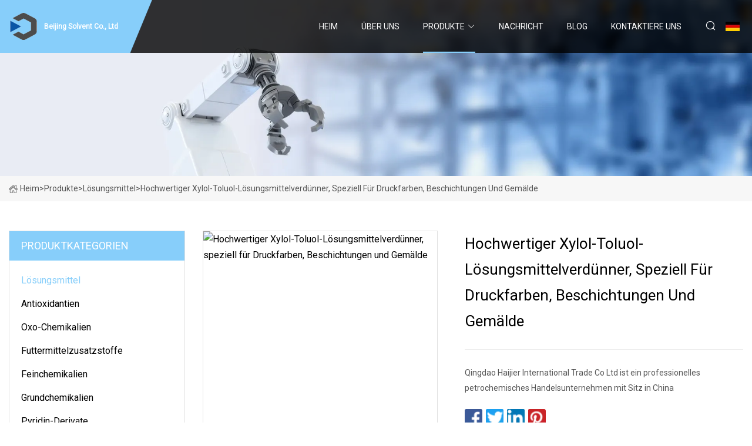

--- FILE ---
content_type: text/html; charset=utf-8
request_url: https://de.cvicon.com/products/high-quality-xylene-toluene-solvent-thinner-customized-for-printing-inks-coating-paintings.htm
body_size: 5753
content:
<!doctype html>
<html lang="de">
<head>
<meta charset="utf-8" />
<title>Hochwertiger Xylol-Toluol-Lösungsmittelverdünner, speziell für Druckfarben, Beschichtungen und Gemälde - Beijing Solvent Co., Ltd</title>
<meta name="description" content="Hochwertiger Xylol-Toluol-Lösungsmittelverdünner, speziell für Druckfarben, Beschichtungen und Gemälde" />
<meta name="keywords" content="Hochwertiger Xylol-Toluol-Lösungsmittelverdünner, speziell für Druckfarben, Beschichtungen und Gemälde" />
<meta name="viewport" content="width=device-width, initial-scale=1.0" />
<meta name="application-name" content="Beijing Solvent Co., Ltd" />
<meta name="twitter:card" content="summary" />
<meta name="twitter:title" content="Hochwertiger Xylol-Toluol-Lösungsmittelverdünner, speziell für Druckfarben, Beschichtungen und Gemälde - Beijing Solvent Co., Ltd" />
<meta name="twitter:description" content="Hochwertiger Xylol-Toluol-Lösungsmittelverdünner, speziell für Druckfarben, Beschichtungen und Gemälde" />
<meta name="twitter:image" content="https://de.cvicon.com/uploads/s/637f3ccafa0648b6a41a8c3cf300f33c.webp" />
<meta http-equiv="X-UA-Compatible" content="IE=edge" />
<meta property="og:site_name" content="Beijing Solvent Co., Ltd" />
<meta property="og:type" content="product" />
<meta property="og:title" content="Hochwertiger Xylol-Toluol-Lösungsmittelverdünner, speziell für Druckfarben, Beschichtungen und Gemälde - Beijing Solvent Co., Ltd" />
<meta property="og:description" content="Hochwertiger Xylol-Toluol-Lösungsmittelverdünner, speziell für Druckfarben, Beschichtungen und Gemälde" />
<meta property="og:url" content="https://de.cvicon.com/products/high-quality-xylene-toluene-solvent-thinner-customized-for-printing-inks-coating-paintings.htm" />
<meta property="og:image" content="https://de.cvicon.com/uploads/s/637f3ccafa0648b6a41a8c3cf300f33c.webp" />
<link href="https://de.cvicon.com/products/high-quality-xylene-toluene-solvent-thinner-customized-for-printing-inks-coating-paintings.htm" rel="canonical" />
<link href="https://de.cvicon.com/uploadimg/ico10961.png" rel="shortcut icon" type="image/x-icon" />
<link href="https://fonts.googleapis.com" rel="preconnect" />
<link href="https://fonts.gstatic.com" rel="preconnect" crossorigin />
<link href="https://fonts.googleapis.com/css2?family=Roboto:wght@400&display=swap" rel="stylesheet" />
<link href="https://de.cvicon.com/themes/storefront/toast.css" rel="stylesheet" />
<link href="https://de.cvicon.com/themes/storefront/skyblue/style.css" rel="stylesheet" />
<link href="https://de.cvicon.com/themes/storefront/skyblue/page.css" rel="stylesheet" />
<script type="application/ld+json">
[{
"@context": "https://schema.org/",
"@type": "BreadcrumbList",
"itemListElement": [{
"@type": "ListItem",
"name": "Heim",
"position": 1,
"item": "https://de.cvicon.com/"},{
"@type": "ListItem",
"name": "Produkte",
"position": 2,
"item": "https://de.cvicon.com/products.htm"},{
"@type": "ListItem",
"name": "L&#xF6;sungsmittel",
"position": 3,
"item": "https://de.cvicon.com/solvent.htm"},{
"@type": "ListItem",
"name": "Hochwertiger Xylol-Toluol-Lösungsmittelverdünner, speziell für Druckfarben, Beschichtungen und Gemälde",
"position": 4,
"item": "https://de.cvicon.com/products/high-quality-xylene-toluene-solvent-thinner-customized-for-printing-inks-coating-paintings.htm"
}]}]
</script>
<script type="text/javascript" src="//info.53hu.net/traffic.js?id=08a984h6ak"></script>
</head>
<body class="index">
<!-- header start -->
<header>
  <div class="container">
    <div class="head-logo"><a href="https://de.cvicon.com/" title="Beijing Solvent Co., Ltd"><img src="/uploadimg/logo10961.png" width="50" height="50" alt="Beijing Solvent Co., Ltd"><span>Beijing Solvent Co., Ltd</span></a></div>
    <div class="menu-btn"><em></em><em></em><em></em></div>
    <div class="head-content">
      <nav class="nav">
        <ul>
          <li><a href="https://de.cvicon.com/">Heim</a></li>
          <li><a href="/about-us.htm">&#xDC;ber uns</a></li>
          <li class="active"><a href="/products.htm">Produkte</a><em class="iconfont icon-xiangxia"></em>
            <ul class="submenu">
              <li><a href="/solvent.htm">L&#xF6;sungsmittel</a></li>
              <li><a href="/antioxidants.htm">Antioxidantien</a></li>
              <li><a href="/oxo-chemicals.htm">Oxo-Chemikalien</a></li>
              <li><a href="/feed-additives.htm">Futtermittelzusatzstoffe</a></li>
              <li><a href="/fine-chemicals.htm">Feinchemikalien</a></li>
              <li><a href="/basic-chemicals.htm">Grundchemikalien</a></li>
              <li><a href="/pyridine-derivatives.htm">Pyridin-Derivate</a></li>
              <li><a href="/organic-intermediates.htm">Organische Zwischenprodukte</a></li>
              <li><a href="/flavours-and-fragrance.htm">Aromen und D&#xFC;fte</a></li>
              <li><a href="/chelates-and-micronutrients.htm">Chelate und Mikron&#xE4;hrstoffe</a></li>
              <li><a href="/chloro-toluene-and-derivative.htm">Chlortoluol und Derivat</a></li>
              <li><a href="/nta-series.htm">Nta-Serie</a></li>
            </ul>
          </li>
          <li><a href="/news.htm">Nachricht</a></li>
          <li><a href="/blog.htm">Blog</a></li>
          <li><a href="/contact-us.htm">Kontaktiere uns</a></li>
        </ul>
      </nav>
      <div class="head-search"><em class="iconfont icon-sousuo"></em></div>
      <div class="search-input">
        <input type="text" placeholder="Keyword" id="txtSearch" autocomplete="off">
        <div class="search-btn" onclick="SearchProBtn()" title="Search"><em class="iconfont icon-sousuo" aria-hidden="true"></em></div>
      </div>
      <div class="languagelist">
        <div title="Language" class="languagelist-icon"><span>Language</span></div>
        <div class="languagelist-drop"><span class="languagelist-arrow"></span>
          <ul class="languagelist-wrap">
             <li class="languagelist-active"><a href="https://de.cvicon.com/products/high-quality-xylene-toluene-solvent-thinner-customized-for-printing-inks-coating-paintings.htm"><img src="/themes/storefront/images/language/de.png" width="24" height="16" alt="Deutsch" title="de">Deutsch</a></li>
                                    <li>
                                        <a href="https://www.cvicon.com/products/high-quality-xylene-toluene-solvent-thinner-customized-for-printing-inks-coating-paintings.htm">
                                            <img src="/themes/storefront/images/language/en.png" width="24" height="16" alt="English" title="en">
                                            English
                                        </a>
                                    </li>
                                    <li>
                                        <a href="https://fr.cvicon.com/products/high-quality-xylene-toluene-solvent-thinner-customized-for-printing-inks-coating-paintings.htm">
                                            <img src="/themes/storefront/images/language/fr.png" width="24" height="16" alt="Français" title="fr">
                                            Français
                                        </a>
                                    </li>
                                    <li>
                                        <a href="https://es.cvicon.com/products/high-quality-xylene-toluene-solvent-thinner-customized-for-printing-inks-coating-paintings.htm">
                                            <img src="/themes/storefront/images/language/es.png" width="24" height="16" alt="Español" title="es">
                                            Español
                                        </a>
                                    </li>
                                    <li>
                                        <a href="https://it.cvicon.com/products/high-quality-xylene-toluene-solvent-thinner-customized-for-printing-inks-coating-paintings.htm">
                                            <img src="/themes/storefront/images/language/it.png" width="24" height="16" alt="Italiano" title="it">
                                            Italiano
                                        </a>
                                    </li>
                                    <li>
                                        <a href="https://pt.cvicon.com/products/high-quality-xylene-toluene-solvent-thinner-customized-for-printing-inks-coating-paintings.htm">
                                            <img src="/themes/storefront/images/language/pt.png" width="24" height="16" alt="Português" title="pt">
                                            Português
                                        </a>
                                    </li>
                                    <li>
                                        <a href="https://ja.cvicon.com/products/high-quality-xylene-toluene-solvent-thinner-customized-for-printing-inks-coating-paintings.htm"><img src="/themes/storefront/images/language/ja.png" width="24" height="16" alt="日本語" title="ja"> 日本語</a>
                                    </li>
                                    <li>
                                        <a href="https://ko.cvicon.com/products/high-quality-xylene-toluene-solvent-thinner-customized-for-printing-inks-coating-paintings.htm"><img src="/themes/storefront/images/language/ko.png" width="24" height="16" alt="한국어" title="ko"> 한국어</a>
                                    </li>
                                    <li>
                                        <a href="https://ru.cvicon.com/products/high-quality-xylene-toluene-solvent-thinner-customized-for-printing-inks-coating-paintings.htm"><img src="/themes/storefront/images/language/ru.png" width="24" height="16" alt="Русский" title="ru"> Русский</a>
                                    </li>
           </ul>
        </div>
      </div>
    </div>
  </div>
</header>
<!-- main end -->
<!-- main start -->
<main>
  <div class="inner-banner"><img src="/themes/storefront/images/inner-banner.webp" alt="Hochwertiger Xylol-Toluol-Lösungsmittelverdünner, speziell für Druckfarben, Beschichtungen und Gemälde">
    <div class="inner-content"><a href="https://de.cvicon.com/"><img src="/themes/storefront/images/pagenav-homeicon.webp" alt="Heim">Heim</a> > <a href="https://de.cvicon.com/products.htm">Produkte</a> > <a href="/solvent.htm">Lösungsmittel</a> > <span>Hochwertiger Xylol-Toluol-Lösungsmittelverdünner, speziell für Druckfarben, Beschichtungen und Gemälde</span></div>
  </div>
  <div class="container">
    <div class="page-main">
      <div class="page-aside">
        <div class="aside-item">
          <div class="aside-title">PRODUKTKATEGORIEN</div>
          <ul class="aside-catelist">
            <li><a href="/solvent.htm" class="active">Lösungsmittel</a></li>
            <li><a href="/antioxidants.htm">Antioxidantien</a></li>
            <li><a href="/oxo-chemicals.htm">Oxo-Chemikalien</a></li>
            <li><a href="/feed-additives.htm">Futtermittelzusatzstoffe</a></li>
            <li><a href="/fine-chemicals.htm">Feinchemikalien</a></li>
            <li><a href="/basic-chemicals.htm">Grundchemikalien</a></li>
            <li><a href="/pyridine-derivatives.htm">Pyridin-Derivate</a></li>
            <li><a href="/organic-intermediates.htm">Organische Zwischenprodukte</a></li>
            <li><a href="/flavours-and-fragrance.htm">Aromen und Düfte</a></li>
            <li><a href="/chelates-and-micronutrients.htm">Chelate und Mikronährstoffe</a></li>
            <li><a href="/chloro-toluene-and-derivative.htm">Chlortoluol und Derivat</a></li>
            <li><a href="/nta-series.htm">Nta-Serie</a></li>
          </ul>
        </div>
        <div class="aside-item">
          <div class="aside-title">NEUESTE PRODUKTE</div>
          <ul class="latest-products">
            <li><a href="/products/dearomatized-hydrocarbon-solvents-d80-for-industrial-applications.htm">
              <div class="img lazy-wrap"><img data-src="/uploads/s/525847f8a072407a9da17077f671c5e6.webp" class="lazy" alt="Desaromatisierte Kohlenwasserstofflösungsmittel D80 für industrielle Anwendungen"><span class="lazy-load"></span></div>
              <div class="info"><span class="title">Desaromatisierte Kohlenwasserstofflösungsmittel D80 für industrielle Anwendungen</span></div>
            </a></li>
            <li><a href="/products/yellow-corn-gluten-meal-60-protein-feed-additives-for-sale.htm">
              <div class="img lazy-wrap"><img data-src="/uploads/s/b3501954ac394c989b36bfa5375b4349.webp" class="lazy" alt="Gelbes Maisglutenmehl 60 % Protein-Futterzusatzstoffe zum Verkauf"><span class="lazy-load"></span></div>
              <div class="info"><span class="title">Gelbes Maisglutenmehl 60 % Protein-Futterzusatzstoffe zum Verkauf</span></div>
            </a></li>
            <li><a href="/products/high-purity-95-mineral-additive-in-animal-feed-the-most-ideal-zinc-source-zinc-oxide.htm">
              <div class="img lazy-wrap"><img data-src="/uploads/s/532a641f27c7499ea6a8a6e9337b2c2c.webp" class="lazy" alt="Hochreiner 95 %iger Mineralzusatz in Tierfutter. Die idealste Zinkquelle, Zinkoxid"><span class="lazy-load"></span></div>
              <div class="info"><span class="title">Hochreiner 95 %iger Mineralzusatz in Tierfutter. Die idealste Zinkquelle, Zinkoxid</span></div>
            </a></li>
            <li><a href="/products/flavours-and-fragrances-fast-delivery-factory-supply-pyrazine-cas-290.htm">
              <div class="img lazy-wrap"><img data-src="/uploads/s/d93e63628ae245d3a993ad25ac5bc917.webp" class="lazy" alt="Aromen und Düfte, schnelle Lieferung, Fabrikversorgung, Pyrazin CAS 290"><span class="lazy-load"></span></div>
              <div class="info"><span class="title">Aromen und Düfte, schnelle Lieferung, Fabrikversorgung, Pyrazin CAS 290</span></div>
            </a></li>
            <li><a href="/products/cas-39515.htm">
              <div class="img lazy-wrap"><img data-src="/uploads/s/179cc4e07147405e97812926f553d2df.webp" class="lazy" alt="CAS 39515"><span class="lazy-load"></span></div>
              <div class="info"><span class="title">CAS 39515</span></div>
            </a></li>
          </ul>
        </div>
        <div class="aside-item">
          <div class="aside-search">
            <input type="text" placeholder="Keyword" id="AsideSearch" autocomplete="off">
            <button id="AsideBtn" onclick="AsideSearch()"><em class="iconfont icon-sousuo" aria-hidden="true"></em></button>
          </div>
        </div>
      </div>
      <div class="page-content">
        <div class="preview-container">
          <div class="preview-img"><img src="/uploads/s/637f3ccafa0648b6a41a8c3cf300f33c.webp" alt="Hochwertiger Xylol-Toluol-Lösungsmittelverdünner, speziell für Druckfarben, Beschichtungen und Gemälde"></div>
          <div class="preview-info">
            <h1 class="prodetails-title">Hochwertiger Xylol-Toluol-Lösungsmittelverdünner, speziell für Druckfarben, Beschichtungen und Gemälde</h1>
            <div class="prodetails-text"> Qingdao Haijier International Trade Co Ltd ist ein professionelles petrochemisches Handelsunternehmen mit Sitz in China</div>
            <div class="sharewrap"></div>
            <div class="prodetails-btn"><a href="javascript:void(0)" class="tosendinquiry"><em class="iconfont icon-message"></em>An uns senden</a></div>
          </div>
        </div>
        <div class="prodetails-content"><h5>Basisinformation.</h5><table width="100%" border="1" cellpadding="0" cellspacing="0" class="table"><tbody><tr><td>Siedepunkt</td><td>145,9 ± 10,0 °C bei 760 mmhg</td></tr><tr><td>Farbe</td><td>Farblose transparente Flüssigkeit</td></tr><tr><td>Löslichkeit in Wasser</td><td>Mischbar</td></tr><tr><td>Brechungsindex</td><td>1.3776</td></tr><tr><td>Schmelzpunkt</td><td>-34</td></tr><tr><td>Notenstandard</td><td>Lebensmittelqualität, Industriequalität</td></tr><tr><td>Reinheit</td><td>99,9 %</td></tr><tr><td>Modell-Nr</td><td>Industriell</td></tr><tr><td>Anwendung</td><td>Desinfektion, medizinischer Bereich als Antiseptikum</td></tr><tr><td>Transportpaket</td><td>Eisenfässer, IBC-Tanks, ISO-Tanks</td></tr><tr><td>Spezifikation</td><td>Agrarqualität, Elektronenqualität, Lebensmittelqualität</td></tr><tr><td>Warenzeichen</td><td>OEM</td></tr><tr><td>Herkunft</td><td>Qingdao</td></tr><tr><td>HS-Code</td><td>27075000</td></tr><tr><td>Produktionskapazität</td><td>2000 Tonnen pro Monat</td></tr></tbody></table><h5>Produktbeschreibung</h5><p><img src="/uploads/p/67e4bbf1c7b24e24b4803c604344b92f.webp" alt="High Quality Xylene Toluene Solvent Thinner Customized for Printing Inks Coating Paintings" width="1060px"></p><br> Qingdao Haijier International Trade Co Ltd ist ein professionelles petrochemisches Handelsunternehmen mit Sitz in China, das über reiche Bodenschätze verfügt.  Das Unternehmen verfügt über stabile und ausreichende Rohstoffe.  Wir bieten Produkte von höchster Qualität zu den günstigsten Preisen und mit den umfassendsten Dienstleistungen.  Wir werden uns orientiert an allen Kundenbedürfnissen orientieren und unseren Kunden im Ausland professionelle, personalisierte, wetterunabhängige Rundum-Services bieten.  Wir verfügen nicht nur über ein internes Backbone-Team mit kompetenten Geschäftskenntnissen und starken operativen Fähigkeiten, sondern auch über ein komplettes Import- und Export-Servicesystem und ein professionelles Transportteam.  Wir haben enge Kooperationsbeziehungen mit vielen Reedereien aufgebaut, um unter der Prämisse der Gewährleistung der Qualität sicherzustellen, dass die Waren sicher ankommen.<br><p><table><tbody><tr><td colspan="1" rowspan="1"><p>Artikel</p></td><td colspan="1" rowspan="1"><p>ICH</p></td><td colspan="1" rowspan="1"><p>II</p></td></tr><tr><td colspan="1" rowspan="1"><p>C8H10% min</p></td><td colspan="1" rowspan="1"><p>99</p></td><td colspan="1" rowspan="1"><p>99</p></td></tr><tr><td colspan="1" rowspan="1"><p>Chroma max</p></td><td colspan="1" rowspan="1"><p>10</p></td><td colspan="1" rowspan="1"><p>20</p></td></tr><tr><td colspan="1" rowspan="1"><p>Verdampfungsrückstand % max</p></td><td colspan="1" rowspan="1"><p>0,001</p></td><td colspan="1" rowspan="1"><p>0,002</p></td></tr><tr><td colspan="1" rowspan="1"><p>Säuregehalt (mmol/g)</p></td><td colspan="1" rowspan="1"><p>0,00025</p></td><td colspan="1" rowspan="1"><p>0,0005</p></td></tr><tr><td colspan="1" rowspan="1"><p>Alkali (mmol/g)</p></td><td colspan="1" rowspan="1"><p>0,00025</p></td><td colspan="1" rowspan="1"><p>0,0005</p></td></tr><tr><td colspan="1" rowspan="1"><p>S % max</p></td><td colspan="1" rowspan="1"><p>0,003</p></td><td colspan="1" rowspan="1"><p>0,005</p></td></tr><tr><td colspan="1" rowspan="1"><p>Benzol % max</p></td><td colspan="1" rowspan="1"><p>0,1</p></td><td colspan="1" rowspan="1"><p>0,2</p></td></tr><tr><td colspan="1" rowspan="1"><p>Toluol % max</p></td><td colspan="1" rowspan="1"><p>0,1</p></td><td colspan="1" rowspan="1"><p>0,5</p></td></tr><tr><td colspan="1" rowspan="1"><p>Ethylbenzol % max</p></td><td colspan="1" rowspan="1"><p>19</p></td><td colspan="1" rowspan="1"><p>24</p></td></tr><tr><td colspan="1" rowspan="1"><p>H2O % max</p></td><td colspan="1" rowspan="1"><p>0,03</p></td><td colspan="1" rowspan="1"><p>0,06</p></td></tr></tbody></table></p><br><p><img src="/uploads/p/381ba9077af741759582648a62f74777.webp" alt="High Quality Xylene Toluene Solvent Thinner Customized for Printing Inks Coating Paintings" width="1060px"></p><p><img src="/uploads/p/e233597e72c14ac78ecdb611e8e47fa1.webp" alt="High Quality Xylene Toluene Solvent Thinner Customized for Printing Inks Coating Paintings" width="1060px"></p><br><p><img src="/uploads/p/75564499bf654922a1c9b0f5557d653a.webp" alt="High Quality Xylene Toluene Solvent Thinner Customized for Printing Inks Coating Paintings" width="1060px"></p><p><img src="/uploads/p/1c596dc420b94fb5baa1cff4b6f1a176.webp" alt="High Quality Xylene Toluene Solvent Thinner Customized for Printing Inks Coating Paintings" width="1060px"></p><u><b>Verpackung & Versand</b></u><b>Verpackung in Eisenfässern:</b><br>160 kg/Eisentrommel, 80 Eisenfässer, ohne Paletten, 12,8 Tonnen/20' FCL;<br>160 kg/Eisentrommel, 152 Eisenfässer, ohne Paletten, 24,32 Tonnen/40 Fuß FCL;<br>Verpackung in IBC-Fässern:<br>800 kg/IBC-Fässer, 20 IBC-Fässer (ohne Paletten), 16 Tonnen/20'FCL;<br>800 kg/IBC-Fässer, 32 IBC-Fässer, (ohne Paletten), 25,6 Tonnen/40'FCL<br>Verpackung in ISO-TANKS:<br>18,5 Tonnen / ISO-TANK<br><b>Versand:</b>innerhalb von 12 Tagen nach T/T Vorauszahlung<br><u><b>Anwendung:</b></u><br><br><br><strong>FAQ:F: Sind Sie ein Handelsunternehmen oder Hersteller?<br>A: Wir sind Fabrik<br>F: Wie lang ist Ihre Lieferzeit?<br>A: Im Allgemeinen dauert es 7–10 Werktage nach der Zahlung<br> F: Stellen Sie Muster zur Verfügung?  Ist es kostenlos oder extra?<br>A: Ja, wir könnten das Muster kostenlos anbieten, übernehmen aber nicht die Frachtkosten<br> F: Wie lauten Ihre Zahlungsbedingungen?  A: TT</strong><br></div>
        <div class="prodetails-link">
          <div class="item prev"><em class="iconfont icon-xiangzuo"></em>vorherige:
 <a href="/products/dearomatized-hydrocarbon-solvents-d80-for-industrial-applications.htm">Desaromatisierte Kohlenwasserstofflösungsmittel D80 für industrielle Anwendungen</a> </div>
          <div class="item next">
 <a href="/products/solvent-red-24-dye-for-candles-plastic-rubber-oil-paint.htm">Lösungsmittelroter 24-Farbstoff für Kerzen, Kunststoff, Gummi, Ölfarbe</a>   :n&#xE4;chste<em class="iconfont icon-xiangyou"></em></div>
        </div>
        <div class="prodetails-feedback" id="send">
          <div class="pro-description"></div>
          <input type="hidden" id="in-domain" value="de.cvicon.com">
          <div class="feedback">
            <div class="item">
              <label>Name: <span>*</span></label>
              <input type="text" id="in-name">
            </div>
            <div class="item">
              <label>Email: <span>*</span></label>
              <input type="text" id="in-email">
            </div>
            <div class="item">
              <label>Telefon/WhatsApp: <span>*</span></label>
              <input type="text" id="in-phone">
            </div>
            <div class="item">
              <label>Thema: <span>*</span></label>
              <input type="text" id="in-subject">
            </div>
            <div class="item">
              <label>Inhalt: <span>*</span></label>
              <textarea name="" id="in-content"></textarea>
            </div>
            <div class="sendbtn" id="SubmitName" onclick="SendInquiry()"><span>An uns senden</span></div>
          </div>
        </div>
      </div>
    </div>
  </div>
</main>

<!-- main end -->
<!-- footer start -->
<footer>
  <div class="container">
    <div class="foot-item foot-item1"><a href="https://de.cvicon.com/" class="foot-logo" title="Beijing Solvent Co., Ltd"><img src="/uploadimg/logo10961.png" width="50" height="50" alt="Beijing Solvent Co., Ltd"></a>
      <div class="foot-newsletter">
        <input id="newsletterInt" placeholder="Your Email Address" type="text">
        <button id="newsletterBtn" title="Email"><em class="iconfont icon-zhixiangyou"></em></button>
      </div>
      <div id="newsletter-hint"></div>
      <p class="newsletter-tip">Eine Frage haben?<a href="https://de.cvicon.com/">Klicken Sie hier</a></p>
      <div class="foot-share"><a href="#" rel="nofollow" title="facebook"><em class="iconfont icon-facebook"></em></a><a href="#" rel="nofollow" title="linkedin"><em class="iconfont icon-linkedin"></em></a><a href="#" rel="nofollow" title="twitter"><em class="iconfont icon-twitter-fill"></em></a><a href="#" rel="nofollow" title="youtube"><em class="iconfont icon-youtube"></em></a><a href="#" rel="nofollow" title="instagram"><em class="iconfont icon-instagram"></em></a><a href="#" rel="nofollow" title="TikTok"><em class="iconfont icon-icon_TikTok"></em></a></div>
    </div>
    <div class="foot-item foot-item2">
      <div class="foot-title">QUICK LINKS</div>
      <ul>
        <li><a href="https://de.cvicon.com/">Heim</a></li>
        <li><a href="/about-us.htm">&#xDC;ber uns</a></li>
        <li><a href="/products.htm">Produkte</a></li>
        <li><a href="/news.htm">Nachricht</a></li>
        <li><a href="/blog.htm">Blog</a></li>
        <li><a href="/contact-us.htm">Kontaktiere uns</a></li>
        <li><a href="/sitemap.xml">Seitenverzeichnis</a></li>
        <li><a href="/privacy-policy.htm">Privacy Policy</a></li>
      </ul>
    </div>
    <div class="foot-item foot-item3">
      <div class="foot-title">PRODUKTKATEGORIE</div>
      <ul>
        <li><a href="/solvent.htm">Lösungsmittel</a></li>
        <li><a href="/antioxidants.htm">Antioxidantien</a></li>
        <li><a href="/oxo-chemicals.htm">Oxo-Chemikalien</a></li>
        <li><a href="/feed-additives.htm">Futtermittelzusatzstoffe</a></li>
        <li><a href="/fine-chemicals.htm">Feinchemikalien</a></li>
        <li><a href="/basic-chemicals.htm">Grundchemikalien</a></li>
        <li><a href="/pyridine-derivatives.htm">Pyridin-Derivate</a></li>
        <li><a href="/organic-intermediates.htm">Organische Zwischenprodukte</a></li>
      </ul>
    </div>
    <div class="foot-item foot-item4">
      <div class="foot-title">PARTNERFIRMA</div>
      <ul>
<li><a href="http://de.inonetek-filter.com/industrial-filters/v-bank-filters/" target="_blank">g&#xFC;nstige V-Bank-Filter</a></li><li><a href="http://www.hylitemachine.com/other-machines/high-speed-take-up-unit.html" target="_blank">High Speed Take-up Unit made in China</a></li>      </ul>
    </div>
  </div>
  <div class="foot-copyright">
    <p>Copyright &copy; de.cvicon.com, Alle Rechte vorbehalten.&nbsp;&nbsp;Email: <a href="dave@cvicon.com" target="_blank"><span class="__cf_email__" data-cfemail="204441564560435649434f4e0e434f4d">[email&#160;protected]</span></a></p>
  </div>
  <div class="gotop"><em class="iconfont icon-xiangshang"></em></div>
</footer>
<!-- footer end -->
 
<!-- script start -->
<script data-cfasync="false" src="/cdn-cgi/scripts/5c5dd728/cloudflare-static/email-decode.min.js"></script><script src="https://de.cvicon.com/themes/storefront/js/jquery3.6.1.js"></script>
<script src="https://de.cvicon.com/themes/storefront/js/vanilla-lazyload.js"></script>
<script src="https://de.cvicon.com/themes/storefront/js/toast.js"></script>
<script src="https://de.cvicon.com/themes/storefront/js/style.js"></script>
<script src="https://de.cvicon.com/themes/storefront/js/page.js"></script>
<script src="https://de.cvicon.com/themes/storefront/js/share.js"></script>
<script src="https://de.cvicon.com/themes/storefront/js/axios.min.js"></script>
<script src="https://de.cvicon.com/themes/storefront/js/contact.js"></script>
<script defer src="https://static.cloudflareinsights.com/beacon.min.js/vcd15cbe7772f49c399c6a5babf22c1241717689176015" integrity="sha512-ZpsOmlRQV6y907TI0dKBHq9Md29nnaEIPlkf84rnaERnq6zvWvPUqr2ft8M1aS28oN72PdrCzSjY4U6VaAw1EQ==" data-cf-beacon='{"version":"2024.11.0","token":"4b94d5595a2e41ed99bb73be6851f4ef","r":1,"server_timing":{"name":{"cfCacheStatus":true,"cfEdge":true,"cfExtPri":true,"cfL4":true,"cfOrigin":true,"cfSpeedBrain":true},"location_startswith":null}}' crossorigin="anonymous"></script>
</body>
</html>
